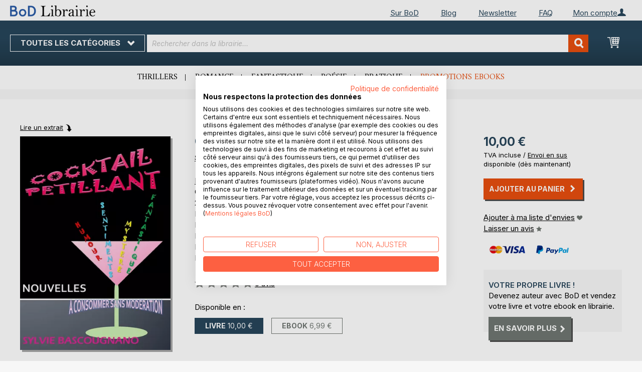

--- FILE ---
content_type: text/html; charset=UTF-8
request_url: https://librairie.bod.fr/cocktail-petillant-sylvie-bascougnano-9782322010363
body_size: 13550
content:
 <!doctype html><html lang="fr"><head prefix="og: http://ogp.me/ns# fb: http://ogp.me/ns/fb# product: http://ogp.me/ns/product#"><script> var LOCALE = 'fr\u002DFR'; var BASE_URL = 'https\u003A\u002F\u002Flibrairie.bod.fr\u002F'; var require = { 'baseUrl': 'https\u003A\u002F\u002Flibrairie.bod.fr\u002Fstatic\u002Fversion1764241140\u002Ffrontend\u002FIsa\u002Ffr\u002Ffr_FR' };</script> <meta charset="utf-8"/>
<meta name="title" content="Cocktail pétillant"/>
<meta name="description" content="&quot;Cocktail pétillant&quot; de Sylvie Bascougnano • Boutique en ligne BoD • Auteurs indépendants. Livres extraordinaires."/>
<meta name="keywords" content="Cocktail pétillant"/>
<meta name="robots" content="INDEX,FOLLOW"/>
<meta name="viewport" content="width=device-width, initial-scale=1, maximum-scale=1.0, user-scalable=no"/>
<meta name="format-detection" content="telephone=no"/>
<title>Cocktail pétillant</title>
<link  rel="stylesheet" type="text/css"  media="all" href="https://librairie.bod.fr/static/version1764241140/base/Magento/base/default/mage/calendar.min.css" />
<link  rel="stylesheet" type="text/css"  media="all" href="https://librairie.bod.fr/static/version1764241140/frontend/Isa/fr/default/css/styles-m.min.css" />
<link  rel="stylesheet" type="text/css"  media="all" href="https://librairie.bod.fr/static/version1764241140/frontend/Isa/fr/default/css/styles-l.min.css" />
<link  rel="stylesheet" type="text/css"  media="all" href="https://librairie.bod.fr/static/version1764241140/frontend/Isa/bodtheme/default/css/print.min.css" />
<link  rel="stylesheet" type="text/css"  media="all" href="https://librairie.bod.fr/static/version1764241140/frontend/Magento/base/default/Magestore_Bannerslider/css/flexslider.min.css" />
<link  rel="stylesheet" type="text/css"  media="all" href="https://librairie.bod.fr/static/version1764241140/frontend/Isa/bodtheme/default/css/modal.min.css" />
<link  rel="stylesheet" type="text/css"  media="all" href="https://librairie.bod.fr/static/version1764241140/frontend/Magento/base/default/JakeSharp_Productslider/css/slick.min.css" />
<link  rel="stylesheet" type="text/css"  media="all" href="https://librairie.bod.fr/static/version1764241140/frontend/Magento/base/default/JakeSharp_Productslider/css/slick-theme.min.css" />
<link  rel="stylesheet" type="text/css"  media="all" href="https://librairie.bod.fr/static/version1764241140/frontend/Magento/base/default/JakeSharp_Productslider/css/productslider.min.css" />
<link  rel="stylesheet" type="text/css"  media="all" href="https://librairie.bod.fr/static/version1764241140/frontend/Magento/base/default/Payone_Core/css/payone.min.css" />
<link  rel="stylesheet" type="text/css"  media="all" href="https://librairie.bod.fr/static/version1764241140/frontend/Isa/bodtheme/default/mage/gallery/gallery.min.css" />
<script  type="text/javascript"  src="https://librairie.bod.fr/static/version1764241140/base/Magento/base/default/requirejs/require.min.js"></script>
<script  type="text/javascript"  src="https://librairie.bod.fr/static/version1764241140/frontend/Isa/fr/fr_FR/requirejs-min-resolver.min.js"></script>
<script  type="text/javascript"  src="https://librairie.bod.fr/static/version1764241140/base/Magento/base/default/mage/requirejs/baseUrlResolver.min.js"></script>
<script  type="text/javascript"  src="https://librairie.bod.fr/static/version1764241140/frontend/Isa/fr/fr_FR/requirejs-map.min.js"></script>
<script  type="text/javascript"  src="https://librairie.bod.fr/static/version1764241140/base/Magento/base/default/mage/requirejs/mixins.min.js"></script>
<script  type="text/javascript"  src="https://librairie.bod.fr/static/version1764241140/frontend/Isa/fr/fr_FR/requirejs-config.min.js"></script>
<script  type="text/javascript"  src="https://librairie.bod.fr/static/version1764241140/frontend/Magento/base/default/Smile_ElasticsuiteTracker/js/tracking.min.js"></script>
<script  type="text/javascript"  media="all" src="https://librairie.bod.fr/static/version1764241140/frontend/Isa/bodtheme/default/js/theme.min.js"></script>
<link rel="preload" as="font" crossorigin="anonymous" href="https://librairie.bod.fr/static/version1764241140/base/Magento/base/default/fonts/opensans/light/opensans-300.woff2" />
<link rel="preload" as="font" crossorigin="anonymous" href="https://librairie.bod.fr/static/version1764241140/base/Magento/base/default/fonts/opensans/regular/opensans-400.woff2" />
<link rel="preload" as="font" crossorigin="anonymous" href="https://librairie.bod.fr/static/version1764241140/base/Magento/base/default/fonts/opensans/semibold/opensans-600.woff2" />
<link rel="preload" as="font" crossorigin="anonymous" href="https://librairie.bod.fr/static/version1764241140/base/Magento/base/default/fonts/opensans/bold/opensans-700.woff2" />
<link rel="preload" as="font" crossorigin="anonymous" href="https://librairie.bod.fr/static/version1764241140/frontend/Magento/luma/default/fonts/Luma-Icons.woff2" />
<link  rel="canonical" href="https://librairie.bod.fr/cocktail-petillant-sylvie-bascougnano-9782322010363" />
<link  rel="icon" type="image/x-icon" href="https://librairie.bod.fr/media/favicon/stores/3/favicon.ico" />
<link  rel="shortcut icon" type="image/x-icon" href="https://librairie.bod.fr/media/favicon/stores/3/favicon.ico" />
<style>
.customer-account-create .field.field-name-prefix {
    width: 100% !important;
}
.customer-account-create div#prefix_chosen {
    max-width: 401px !important;
}
.field.field-name-suffix {display: none !important;}
@media (min-width: 768px){
.navigation ul {
    min-height: 250px;
}
.cms-page-view.page-layout-2columns-left .page-main .columns .sidebar.sidebar-additional {
    padding-right: 35px;
}
  .cms-page-view.page-layout-2columns-left .page-main .columns .sidebar.sidebar-additional {
    padding-right: 10px !important;
  }
.cart-summary .checkout-methods-items .action.primary.checkout{
    font-size: 1.4rem;
    padding: 10px;
}
button:after, a.action.primary:after, a.action.secondary:after{
    padding-left: 7px;
}

}
.account-wrapper .block-account-overlay {width: 233px !important; min-width: 233px !important;}
.account-wrapper .block-account-overlay {right: -62.9px !important;}
a.action.primary:after, a.action.secondary:after {margin-top: 0 !important;}
.customer-account-login .form-login .secondary {max-width: 180px !important; text-align: left !important;}
.password-strength-meter {font-size: 13px;}
@media (max-width: 768px){
.cart-container .cart-form-container {width: 100%;}
.cart-container .cart-summary-wrapper {width: 100%;}
}
.one-step-checkout .close-btn {float: none !important; display: block !important;}
.checkout-index-index .page-title-wrapper {display: none !important;}
a.switcher-buttons-print.active:hover {cursor: default !important;}
</style>

<script src="https://consent.cookiefirst.com/sites/librairie.bod.fr-cd2d34f8-a80a-41d5-91f3-9b3ceae8cdd2/consent.js"></script>	

<script>
  (function (sCDN, sCDNProject, sCDNWorkspace, sCDNVers) {
    if (
      window.localStorage !== null &&
      typeof window.localStorage === "object" &&
      typeof window.localStorage.getItem === "function" &&
      window.sessionStorage !== null &&
      typeof window.sessionStorage === "object" &&
      typeof window.sessionStorage.getItem === "function"
    ) {
      sCDNVers =
        window.sessionStorage.getItem("jts_preview_version") ||
        window.localStorage.getItem("jts_preview_version") ||
        sCDNVers;
    }
    window.jentis = window.jentis || {};
    window.jentis.config = window.jentis.config || {};
    window.jentis.config.frontend = window.jentis.config.frontend || {};
    window.jentis.config.frontend.cdnhost =
      sCDN + "/get/" + sCDNWorkspace + "/web/" + sCDNVers + "/";
    window.jentis.config.frontend.vers = sCDNVers;
    window.jentis.config.frontend.env = sCDNWorkspace;
    window.jentis.config.frontend.project = sCDNProject;
    window._jts = window._jts || [];
    var f = document.getElementsByTagName("script")[0];
    var j = document.createElement("script");
    j.async = true;
    j.src = window.jentis.config.frontend.cdnhost + "tegjhw.js";
    f.parentNode.insertBefore(j, f);
  })("https://0npwgv.bod.fr","bod-fr","live", "_");

  _jts.push({ track: "pageview" });
  _jts.push({ track: "submit" });
</script>   <script type="text/x-magento-init">
        {
            "*": {
                "Magento_PageCache/js/form-key-provider": {
                    "isPaginationCacheEnabled":
                        0                }
            }
        }</script>  <script>
try{smileTracker.setConfig({beaconUrl:'https://librairie.bod.fr/elasticsuite/tracker/hit/image/h.png',telemetryUrl:'https://t.elasticsuite.io/track',telemetryEnabled:'',sessionConfig:{"visit_cookie_name":"STUID","visit_cookie_lifetime":"3600","visitor_cookie_lifetime":"365","visitor_cookie_name":"STVID","domain":"librairie.bod.fr","path":"\/"},endpointUrl:'https://librairie.bod.fr/rest/V1/elasticsuite-tracker/hit',});smileTracker.addPageVar('store_id','3');require(['Smile_ElasticsuiteTracker/js/user-consent'],function(userConsent){if(userConsent({"cookieRestrictionEnabled":"0","cookieRestrictionName":"user_allowed_save_cookie"})){smileTracker.sendTag();}});}catch(err){;}
</script>  <meta property="og:type" content="product" /><meta property="og:title" content="Cocktail pétillant" /><meta property="og:image" content="https://images.bod.com/images/cocktail-petillant-sylvie-bascougnano-9782322010363.jpg/400/400/Cocktail_p%C3%A9tillant.webp" /><meta property="og:description" content="&quot;Cocktail pétillant&quot; de Sylvie Bascougnano • Boutique en ligne BoD • Auteurs indépendants. Livres extraordinaires." /><meta property="og:url" content="https://librairie.bod.fr/cocktail-petillant-sylvie-bascougnano-9782322010363" /> <meta property="product:price:amount" content="10"/> <meta property="product:price:currency" content="EUR"/> </head><body data-container="body" data-mage-init='{"loaderAjax": {}, "loader": { "icon": "https://librairie.bod.fr/static/version1764241140/base/Magento/base/default/images/loader-2.gif"}}' id="html-body" itemtype="http://schema.org/Product" itemscope="itemscope" class="catalog-product-view product-cocktail-petillant-sylvie-bascougnano-9782322010363 page-layout-1column">       <script type="text/x-magento-init">
    {
        "*": {
            "Magento_PageBuilder/js/widget-initializer": {
                "config": {"[data-content-type=\"slider\"][data-appearance=\"default\"]":{"Magento_PageBuilder\/js\/content-type\/slider\/appearance\/default\/widget":false},"[data-content-type=\"map\"]":{"Magento_PageBuilder\/js\/content-type\/map\/appearance\/default\/widget":false},"[data-content-type=\"row\"]":{"Magento_PageBuilder\/js\/content-type\/row\/appearance\/default\/widget":false},"[data-content-type=\"tabs\"]":{"Magento_PageBuilder\/js\/content-type\/tabs\/appearance\/default\/widget":false},"[data-content-type=\"slide\"]":{"Magento_PageBuilder\/js\/content-type\/slide\/appearance\/default\/widget":{"buttonSelector":".pagebuilder-slide-button","showOverlay":"hover","dataRole":"slide"}},"[data-content-type=\"banner\"]":{"Magento_PageBuilder\/js\/content-type\/banner\/appearance\/default\/widget":{"buttonSelector":".pagebuilder-banner-button","showOverlay":"hover","dataRole":"banner"}},"[data-content-type=\"buttons\"]":{"Magento_PageBuilder\/js\/content-type\/buttons\/appearance\/inline\/widget":false},"[data-content-type=\"products\"][data-appearance=\"carousel\"]":{"Magento_PageBuilder\/js\/content-type\/products\/appearance\/carousel\/widget":false}},
                "breakpoints": {"desktop":{"label":"Desktop","stage":true,"default":true,"class":"desktop-switcher","icon":"Magento_PageBuilder::css\/images\/switcher\/switcher-desktop.svg","conditions":{"min-width":"1024px"},"options":{"products":{"default":{"slidesToShow":"5"}}}},"tablet":{"conditions":{"max-width":"1024px","min-width":"768px"},"options":{"products":{"default":{"slidesToShow":"4"},"continuous":{"slidesToShow":"3"}}}},"mobile":{"label":"Mobile","stage":true,"class":"mobile-switcher","icon":"Magento_PageBuilder::css\/images\/switcher\/switcher-mobile.svg","media":"only screen and (max-width: 768px)","conditions":{"max-width":"768px","min-width":"640px"},"options":{"products":{"default":{"slidesToShow":"3"}}}},"mobile-small":{"conditions":{"max-width":"640px"},"options":{"products":{"default":{"slidesToShow":"2"},"continuous":{"slidesToShow":"1"}}}}}            }
        }
    }</script>  <div class="cookie-status-message" id="cookie-status">The store will not work correctly in the case when cookies are disabled.</div> <script type="text&#x2F;javascript">document.querySelector("#cookie-status").style.display = "none";</script> <script type="text/x-magento-init">
    {
        "*": {
            "cookieStatus": {}
        }
    }</script> <script type="text/x-magento-init">
    {
        "*": {
            "mage/cookies": {
                "expires": null,
                "path": "\u002F",
                "domain": ".librairie.bod.fr",
                "secure": false,
                "lifetime": "3600"
            }
        }
    }</script>  <noscript><div class="message global noscript"><div class="content"><p><strong>Le JavaScript semble être désactivé sur votre navigateur.</strong> <span> For the best experience on our site, be sure to turn on Javascript in your browser.</span></p></div></div></noscript>     <script> window.cookiesConfig = window.cookiesConfig || {}; window.cookiesConfig.secure = false; </script> <script>    require.config({
        map: {
            '*': {
                wysiwygAdapter: 'mage/adminhtml/wysiwyg/tiny_mce/tinymceAdapter'
            }
        }
    });</script> <script>    require.config({
        paths: {
            googleMaps: 'https\u003A\u002F\u002Fmaps.googleapis.com\u002Fmaps\u002Fapi\u002Fjs\u003Fv\u003D3\u0026key\u003D'
        },
        config: {
            'Magento_PageBuilder/js/utils/map': {
                style: '',
            },
            'Magento_PageBuilder/js/content-type/map/preview': {
                apiKey: '',
                apiKeyErrorMessage: 'You\u0020must\u0020provide\u0020a\u0020valid\u0020\u003Ca\u0020href\u003D\u0027https\u003A\u002F\u002Flibrairie.bod.fr\u002Fadminhtml\u002Fsystem_config\u002Fedit\u002Fsection\u002Fcms\u002F\u0023cms_pagebuilder\u0027\u0020target\u003D\u0027_blank\u0027\u003EGoogle\u0020Maps\u0020API\u0020key\u003C\u002Fa\u003E\u0020to\u0020use\u0020a\u0020map.'
            },
            'Magento_PageBuilder/js/form/element/map': {
                apiKey: '',
                apiKeyErrorMessage: 'You\u0020must\u0020provide\u0020a\u0020valid\u0020\u003Ca\u0020href\u003D\u0027https\u003A\u002F\u002Flibrairie.bod.fr\u002Fadminhtml\u002Fsystem_config\u002Fedit\u002Fsection\u002Fcms\u002F\u0023cms_pagebuilder\u0027\u0020target\u003D\u0027_blank\u0027\u003EGoogle\u0020Maps\u0020API\u0020key\u003C\u002Fa\u003E\u0020to\u0020use\u0020a\u0020map.'
            },
        }
    });</script><script>
    require.config({
        shim: {
            'Magento_PageBuilder/js/utils/map': {
                deps: ['googleMaps']
            }
        }
    });</script><div class="page-wrapper"><header class="page-header"><div class="panel wrapper"><div class="panel header">   <div class="widget block block-static-block header_nav_top"><ul><li class="customer-login"><div data-block="account-wrapper" class="account-wrapper"><a class="action account-overlay text-center " target="_self"><span class="text">Mon compte</span></a> <div class="block block-account-overlay loggedout" data-role="dropdownDialog" data-mage-init='{"dropdownDialog":{ "appendTo":"[data-block=account-wrapper]", "triggerTarget":".account-wrapper > .account-overlay", "autoPosition":false, "timeout": "300", "closeOnMouseLeave": true, "closeOnEscape": true, "triggerClass":"active", "triggerEvent":"mouseenter", "parentClass":"active", "buttons":[]}}'><ul class="overlay-menu nav items"><li class="nav item account-link"><a class="action account-overlay text-center" onclick="return false;"><span class="text">Mon compte</span></a></li>  <li><a href="https://librairie.bod.fr/customer/account/login/" id="idjExfIcsp" class="action primary login" >Me connecter</a></li> <li class="nav item register"><a class="customer-register" href="https://librairie.bod.fr/customer/account/create/">Vous êtes nouveau ? Créez un compte.</a></li>   <li class="nav item"><a href="https://librairie.bod.fr/customer/account/">Vue d&#039;ensemble</a></li><li class="nav item"><a href="https://librairie.bod.fr/sales/order/history/">Mes commandes</a></li><li class="nav item"><a href="https://librairie.bod.fr/wishlist/">Ma liste d&#039;envies</a></li> </ul></div></div></li></ul><ul>
<li><a href="https://www.bod.fr/sur-bod.html">Sur BoD</a></li>
<li><a href="https://blog.bod.fr/">Blog</a></li>
<li><a href="https://page.bod.de/nlsubscription?mandant=7">Newsletter</a></li>
<li><a href="/faq-cgv">FAQ</a></li>
</ul></div> <div class="widget block block-static-block header_nav_top_rs"><p><a href="http://www.bod.fr/sur-bod.html">Sur BoD</a></p></div>  <!-- Moved to header inner <span data-action="toggle-nav" class="action nav-toggle"><span>Nav bascule</span></span> --> <a class="logo" href="https://librairie.bod.fr/" title="Librairie BoD"> <img src="https://librairie.bod.fr/media/logo/stores/3/BoD-Logo-Librairie-FR-Header.png" alt="Librairie BoD" width="170"  /></a> </div></div><div class="header-inner"><div class="header content">   <div class="sections nav-sections"> <div class="section-items nav-sections-items" data-mage-init='{"tabs":{"openedState":"active"}}'>  <div class="section-item-title nav-sections-item-title" data-role="collapsible"><a class="nav-sections-item-switch item-store-menu" data-toggle="switch" href="#store.menu">Menu</a></div><div class="section-item-content nav-sections-item-content item-store-menu" id="store.menu" data-role="content">      <nav class="navigation store-fr" data-action="navigation"><a class="outline toggle-navigation nav-toggle" data-action="toggle-nav" href="" onclick="return false;">Toutes les catégories <i class="icon-bod icon-down"></i></a> <ul data-mage-init='{"menu":{"responsive":true, "expanded":true, "position":{"my":"left top","at":"left bottom"}}}'><li class="all-categories level0 nav-1 first level-top parent"><a class="level-top ui-corner-all" href="">Toutes les catégories</a></li> <li  class="level0 nav-1 category-item first level-top parent"><a href="https://librairie.bod.fr/suggestions-de-livres-bod"  class="level-top" ><span>Suggestions de livres BoD</span></a><ul class="level0 submenu"><li  class="level1 nav-1-1 category-item first"><a href="https://librairie.bod.fr/suggestions-de-livres-bod/livres-recommandes-par-bod" ><span>Livres recommandés par BoD</span></a></li><li  class="level1 nav-1-2 category-item last"><a href="https://librairie.bod.fr/suggestions-de-livres-bod/idees-de-cadeaux" ><span>Les 10 meilleures idées de cadeaux</span></a></li></ul></li><li  class="level0 nav-2 category-item level-top parent"><a href="https://librairie.bod.fr/litterature"  class="level-top" ><span>Littérature</span></a><ul class="level0 submenu"><li  class="level1 nav-2-1 category-item first"><a href="https://librairie.bod.fr/litterature/romans-recits" ><span>Romans &amp; récits</span></a></li><li  class="level1 nav-2-2 category-item"><a href="https://librairie.bod.fr/litterature/polars-thrillers" ><span>Polars &amp; thrillers</span></a></li><li  class="level1 nav-2-3 category-item"><a href="https://librairie.bod.fr/litterature/science-fiction-fantasy" ><span>Science-fiction &amp; fantasy</span></a></li><li  class="level1 nav-2-4 category-item"><a href="https://librairie.bod.fr/litterature/romance" ><span>Romance</span></a></li><li  class="level1 nav-2-5 category-item"><a href="https://librairie.bod.fr/litterature/erotique" ><span>Érotique</span></a></li><li  class="level1 nav-2-6 category-item last"><a href="https://librairie.bod.fr/litterature/poesie" ><span>Poésie</span></a></li></ul></li><li  class="level0 nav-3 category-item level-top parent"><a href="https://librairie.bod.fr/jeunesse"  class="level-top" ><span>Jeunesse</span></a><ul class="level0 submenu"><li  class="level1 nav-3-1 category-item first"><a href="https://librairie.bod.fr/jeunesse/livres-albums-pour-enfants-bod" ><span>Livres &amp; albums pour enfants</span></a></li><li  class="level1 nav-3-2 category-item last"><a href="https://librairie.bod.fr/jeunesse/jugendliteratur-ab-12" ><span>Romans pour adolescents (à partir de 12 ans)</span></a></li></ul></li><li  class="level0 nav-4 category-item level-top parent"><a href="https://librairie.bod.fr/livres-pratiques-loisirs"  class="level-top" ><span>Livres pratiques &amp; loisirs</span></a><ul class="level0 submenu"><li  class="level1 nav-4-1 category-item first"><a href="https://librairie.bod.fr/livres-pratiques-loisirs/bien-etre-cuisine-sante" ><span>Bien-être, cuisine &amp; santé</span></a></li><li  class="level1 nav-4-2 category-item"><a href="https://librairie.bod.fr/livres-pratiques-loisirs/livres-pratiques-developpement-personnel" ><span>Livres pratiques &amp; développement personnel</span></a></li><li  class="level1 nav-4-3 category-item"><a href="https://librairie.bod.fr/livres-pratiques-loisirs/arts-photo" ><span>Arts &amp; photo</span></a></li><li  class="level1 nav-4-4 category-item"><a href="https://librairie.bod.fr/livres-pratiques-loisirs/voyage-terroir-cultures" ><span>Voyage, terroir &amp; cultures</span></a></li><li  class="level1 nav-4-5 category-item last"><a href="https://librairie.bod.fr/livres-pratiques-loisirs/spiritualite" ><span>Spiritualité</span></a></li></ul></li><li  class="level0 nav-5 category-item last level-top parent"><a href="https://librairie.bod.fr/livres-specialises-savoir"  class="level-top" ><span>Livres spécialisés &amp; savoir</span></a><ul class="level0 submenu"><li  class="level1 nav-5-1 category-item first"><a href="https://librairie.bod.fr/livres-specialises-savoir/economie-droit-management" ><span>Économie, droit &amp; management</span></a></li><li  class="level1 nav-5-2 category-item"><a href="https://librairie.bod.fr/livres-specialises-savoir/industrie-technique" ><span>Industrie &amp; technique</span></a></li><li  class="level1 nav-5-3 category-item"><a href="https://librairie.bod.fr/livres-specialises-savoir/nature-sciences-naturelles" ><span>Nature &amp; sciences naturelles</span></a></li><li  class="level1 nav-5-4 category-item"><a href="https://librairie.bod.fr/livres-specialises-savoir/histoire-sciences-sociales" ><span>Histoire &amp; sciences sociales</span></a></li><li  class="level1 nav-5-5 category-item last"><a href="https://librairie.bod.fr/livres-specialises-savoir/parascolaire-langues" ><span>Parascolaire &amp; langues</span></a></li></ul></li>  <li class="nav item ui-menu-item" role="presentation"><a href="/catalogsearch/result/index/?c_filter%5Bbod_on_sale%5D=1&c_filter%5Bbod_ebook_variant%5D=1&q=*" id="promotions" class="ui-corner-all" tabindex="-1" role="menuitem">Promotions ebooks</a></li><li class="nav item"><a href="https://www.bod.fr/fingerprint/fr">Blog</a></li><li class="nav item"><a href="https://www.bod.fr/newsletter-fr.html">Newsletter</a></li><li class="nav item"><a href="https://librairie.bod.fr/faq-inscription-et-connexion/">Aide</a></li></ul></nav></div>  <div class="section-item-title nav-sections-item-title" data-role="collapsible"><a class="nav-sections-item-switch item-store-links" data-toggle="switch" href="#store.links">Mon compte</a></div><div class="section-item-content nav-sections-item-content item-store-links" id="store.links" data-role="content"> <ul class="ui-menu"> <li class="nav item"><a href="https://librairie.bod.fr/customer/account/login/">Me connecter</a></li>   <li class="nav item"><a href="https://librairie.bod.fr/customer/account/">Vue d&#039;ensemble</a></li><li class="nav item"><a href="https://librairie.bod.fr/customer/account/edit/">Mes informations personnelles</a></li><li class="nav item"><a href="https://librairie.bod.fr/customer/address/">Mes adresses</a></li><li class="nav item"><a href="https://librairie.bod.fr/sales/order/history/">Mes commandes</a></li><li class="nav item"><a href="https://librairie.bod.fr/downloadable/customer/products/">Mes ebooks à télécharger</a></li><li class="nav item"><a href="https://librairie.bod.fr/review/customer/">Mes avis</a></li><li class="nav item"><a href="https://librairie.bod.fr/wishlist/">Ma liste d&#039;envies</a></li> </ul></div> </div></div> <a class="action skip contentarea" href="#contentarea"><span>Skip to Content</span></a> <span data-action="toggle-nav" class="action nav-toggle"><span>Nav bascule</span></span> <div data-block="minicart" class="minicart-wrapper"><a class="action showcart" href="https://librairie.bod.fr/checkout/cart/" data-bind="scope: 'minicart_content'"><span class="text">Mon Panier</span> <span class="counter qty empty" data-bind="css: { empty: !!getCartParam('summary_count') == false && !isLoading() }, blockLoader: isLoading"><span class="counter-number"><!-- ko if: getCartParam('summary_count') --><!-- ko text: getCartParam('summary_count').toLocaleString(window.LOCALE) --><!-- /ko --><!-- /ko --></span> <span class="counter-label"><!-- ko if: getCartParam('summary_count') --><!-- ko text: getCartParam('summary_count').toLocaleString(window.LOCALE) --><!-- /ko --><!-- ko i18n: 'items' --><!-- /ko --><!-- /ko --></span></span></a>   <script>            require(['jquery'], function ($) {
                $('a.action.showcart').on('click', function() {
                    $(document.body).trigger('processStart');
                });
            });</script>  <script>window.checkout = {"shoppingCartUrl":"https:\/\/librairie.bod.fr\/checkout\/cart\/","checkoutUrl":"https:\/\/librairie.bod.fr\/checkout\/","updateItemQtyUrl":"https:\/\/librairie.bod.fr\/checkout\/sidebar\/updateItemQty\/","removeItemUrl":"https:\/\/librairie.bod.fr\/checkout\/sidebar\/removeItem\/","imageTemplate":"Magento_Catalog\/product\/image_with_borders","baseUrl":"https:\/\/librairie.bod.fr\/","minicartMaxItemsVisible":5,"websiteId":"3","maxItemsToDisplay":10,"storeId":"3","storeGroupId":"3","customerLoginUrl":"https:\/\/librairie.bod.fr\/customer\/account\/login\/referer\/aHR0cHM6Ly9saWJyYWlyaWUuYm9kLmZyL2NvY2t0YWlsLXBldGlsbGFudC1zeWx2aWUtYmFzY291Z25hbm8tOTc4MjMyMjAxMDM2Mw%2C%2C\/","isRedirectRequired":false,"autocomplete":"off","captcha":{"user_login":{"isCaseSensitive":false,"imageHeight":50,"imageSrc":"","refreshUrl":"https:\/\/librairie.bod.fr\/captcha\/refresh\/","isRequired":false,"timestamp":1768960363}}}</script> <script type="text/x-magento-init">
    {
        "[data-block='minicart']": {
            "Magento_Ui/js/core/app": {"components":{"minicart_content":{"children":{"subtotal.container":{"children":{"subtotal":{"children":{"subtotal.totals":{"config":{"display_cart_subtotal_incl_tax":1,"display_cart_subtotal_excl_tax":0,"template":"Magento_Tax\/checkout\/minicart\/subtotal\/totals"},"children":{"subtotal.totals.msrp":{"component":"Magento_Msrp\/js\/view\/checkout\/minicart\/subtotal\/totals","config":{"displayArea":"minicart-subtotal-hidden","template":"Magento_Msrp\/checkout\/minicart\/subtotal\/totals"}}},"component":"Magento_Tax\/js\/view\/checkout\/minicart\/subtotal\/totals"}},"component":"uiComponent","config":{"template":"Magento_Checkout\/minicart\/subtotal"}}},"component":"uiComponent","config":{"displayArea":"subtotalContainer"}},"item.renderer":{"component":"Magento_Checkout\/js\/view\/cart-item-renderer","config":{"displayArea":"defaultRenderer","template":"Magento_Checkout\/minicart\/item\/default"},"children":{"item.image":{"component":"Magento_Catalog\/js\/view\/image","config":{"template":"Magento_Catalog\/product\/image","displayArea":"itemImage"}},"checkout.cart.item.price.sidebar":{"component":"uiComponent","config":{"template":"Magento_Checkout\/minicart\/item\/price","displayArea":"priceSidebar"}}}},"extra_info":{"component":"uiComponent","config":{"displayArea":"extraInfo"}},"promotion":{"component":"uiComponent","config":{"displayArea":"promotion"}}},"config":{"itemRenderer":{"default":"defaultRenderer","simple":"defaultRenderer","virtual":"defaultRenderer"},"template":"Magento_Checkout\/minicart\/content"},"component":"Magento_Checkout\/js\/view\/minicart"}},"types":[]}        },
        "*": {
            "Magento_Ui/js/block-loader": "https\u003A\u002F\u002Flibrairie.bod.fr\u002Fstatic\u002Fversion1764241140\u002Fbase\u002FMagento\u002Fbase\u002Fdefault\u002Fimages\u002Floader\u002D1.gif"
        }
    }</script></div>  <div class="block block-search"><div class="block block-title"><strong>Recherchez</strong></div><div class="block block-content"><form class="form minisearch" id="search_mini_form" action="https://librairie.bod.fr/catalogsearch/result/" method="get"><div class="field search"><label class="label" for="search" data-role="minisearch-label"><span>Recherchez</span></label> <div class="control"><input id="search" type="text" name="q" value="" placeholder="Rechercher dans la librairie..." class="input-text" maxlength="128" role="combobox" aria-haspopup="false" aria-autocomplete="both" aria-expanded="false" autocomplete="off" data-block="autocomplete-form"/><div id="search_autocomplete" class="search-autocomplete"></div> <div class="actions"><button type="submit" title="Recherchez" class="action search"><span>Recherchez</span></button></div></div></div></form></div></div><script type="text/x-magento-init">
{
    "#search" :
    {
        "quickSearch" :
        {
            "formSelector":"#search_mini_form",
            "url":"https://librairie.bod.fr/search/ajax/suggest/",
            "destinationSelector":"#search_autocomplete",
            "templates": {"term":{"title":"Recherches populaires","template":"Smile_ElasticsuiteCore\/autocomplete\/term"},"product":{"title":"Produits","template":"Smile_ElasticsuiteCatalog\/autocomplete\/product"},"category":{"title":"Cat\u00e9gories","template":"Smile_ElasticsuiteCatalog\/autocomplete\/category"},"product_attribute":{"title":"Attributs","template":"Smile_ElasticsuiteCatalog\/autocomplete\/product-attribute","titleRenderer":"Smile_ElasticsuiteCatalog\/js\/autocomplete\/product-attribute"}},
            "priceFormat" : {"pattern":"%s\u00a0\u20ac","precision":2,"requiredPrecision":2,"decimalSymbol":",","groupSymbol":"\u202f","groupLength":3,"integerRequired":false},
            "minSearchLength" : 2 }
    }
}</script></div></div><div class="widget block block-static-block header_navi_bottom">
<ul>
<li><a href="https://librairie.bod.fr/litterature/polars-thrillers/">Thrillers</a></li>
<li><a href="https://librairie.bod.fr/litterature/romance/">Romance</a></li>
<li><a href="https://librairie.bod.fr/litterature/science-fiction-fantasy/">Fantastique</a></li>
<li><a href="https://librairie.bod.fr/litterature/poesie/">Poésie</a></li>
<li><a href="https://librairie.bod.fr/livres-pratiques-loisirs/">Pratique</a></li>
<li><a href="/catalogsearch/result/index/?c_filter%5Bbod_on_sale%5D=1&amp;c_filter%5Bbod_ebook_variant%5D=1&amp;c_filter%5Bcategories_ids%5D=!15&amp;q=*">Promotions ebooks</a></li>
</ul></div></header><main id="maincontent" class="page-main"><div class="page messages"> <div data-placeholder="messages"></div> <div data-bind="scope: 'messages'"><!-- ko if: cookieMessages && cookieMessages.length > 0 --><div aria-atomic="true" role="alert" data-bind="foreach: { data: cookieMessages, as: 'message' }" class="messages"><div data-bind="attr: { class: 'message-' + message.type + ' ' + message.type + ' message', 'data-ui-id': 'message-' + message.type }"><div data-bind="html: $parent.prepareMessageForHtml(message.text)"></div></div></div><!-- /ko --><!-- ko if: messages().messages && messages().messages.length > 0 --><div aria-atomic="true" role="alert" class="messages" data-bind="foreach: { data: messages().messages, as: 'message' }"><div data-bind="attr: { class: 'message-' + message.type + ' ' + message.type + ' message', 'data-ui-id': 'message-' + message.type }"><div data-bind="html: $parent.prepareMessageForHtml(message.text)"></div></div></div><!-- /ko --></div><script type="text/x-magento-init">
    {
        "*": {
            "Magento_Ui/js/core/app": {
                "components": {
                        "messages": {
                            "component": "Magento_Theme/js/view/messages"
                        }
                    }
                }
            }
    }</script></div> <a id="contentarea" tabindex="-1"></a><div class="columns"><div class="column main bod-main-wrapper"><div class="product reading-probe">  <a class="action small" id="booksampleLink" href="//www.bod.fr/booksample?json=http%3A%2F%2Fwww.bod.fr%2Fgetjson.php%3Fobjk_id%3D1888527%26hash%3D8dccfd12ee617e8249801d8d2073cb7d" target="_blank">Lire un extrait</a> </div> <div class="product media bod-product-image"> <a id="gallery-prev-area" tabindex="-1"></a><div class="action-skip-wrapper"> <a class="action skip gallery-next-area" href="#gallery-next-area"><span>Skip to the end of the images gallery</span></a> <span data-action="toggle-nav" class="action nav-toggle"><span>Nav bascule</span></span></div> <script type="text/x-magento-init">
    {
        "[data-gallery-role=gallery-placeholder]": {
            "Magento_ProductVideo/js/fotorama-add-video-events": {
                "videoData": [{"mediaType":null,"videoUrl":null,"isBase":false}],
                "videoSettings": [{"playIfBase":"0","showRelated":"0","videoAutoRestart":"0"}],
                "optionsVideoData": []            }
        }
    }</script><div class="action-skip-wrapper"> <a class="action skip gallery-prev-area" href="#gallery-prev-area"><span>Skip to the beginning of the images gallery</span></a> <span data-action="toggle-nav" class="action nav-toggle"><span>Nav bascule</span></span></div> <a id="gallery-next-area" tabindex="-1"></a>  <img class="photo image" itemprop="image"  src="https://images.bod.com/images/cocktail-petillant-sylvie-bascougnano-9782322010363.jpg/500/500/Cocktail_p%C3%A9tillant.webp" alt="Cocktail pétillant" /></div><div class="bod-product-info-main product-info-main">  <style type="text/css"> .a-reihe { font-weight: normal; text-decoration: underline; } a.a-reihe:hover { color: #e84e0f !important; }</style><div class="flag-container"> </div><div class="bod-main-info"><div class="page-title-wrapper product"><h1 class="page-title"><span class="base" data-ui-id="page-title-wrapper" itemprop="name">Cocktail pétillant</span></h1></div>  <span class="product author product-item-author"><a href="https://librairie.bod.fr/catalogsearch/result/index/?q=Sylvie%20Bascougnano&bod_pers_id=11210250" class="product-author-link">Sylvie Bascougnano</a></a></span>    <div class="bod-additional-info">    <p class="product-category"><a href="https://librairie.bod.fr/litterature/romans-recits" title="Romans &amp; récits">Romans &amp; récits</a></p>    <p class="binding">Couverture souple</p><p class="number-of-pages">200 pages</p> <p class="isbn">ISBN : 9782322010363</p><p class="publisher">Éditeur : Books on Demand</p><p class="release-date">Date de parution : 31.10.2016</p><p class="language">Langue : français</p> <p class="tags">Mots-clés : nouvelles, diversité, histoires courtes</p> </div></div>      <div class="product-reviews-summary short empty"><div class="rating-summary"><span class="label"><span>Évaluation:</span></span> <div class="rating-result"><span style="width:0%"><span>0%</span></span></div></div><div class="reviews-actions"><a class="action add" href="https://librairie.bod.fr/cocktail-petillant-sylvie-bascougnano-9782322010363#review-form" onclick="scrollto(jQuery('#tab-label-product-reviews-title'), jQuery('#tab-label-product-reviews-title'));"> 0 <span>avis</span></a></div></div> <script>
    function scrollto(tab, element){
        tab.trigger('click');
        jQuery('html,body').animate({
            scrollTop: (element.offset().top)
        }, 800);
    };</script>     <div class="switcher"><p>Disponible en :</p><div class="switcher-buttons"><a href="https://librairie.bod.fr/cocktail-petillant-sylvie-bascougnano-9782322010363" class="switcher-buttons-print active"><span class="variant">Livre</span> <span class="price"><span class="price">10,00 €</span></span></a> <a href="https://librairie.bod.fr/cocktail-petillant-sylvie-bascougnano-9782322141388" class="switcher-buttons-ebook "><span class="variant">Ebook</span> <span class="price">6,99 €</span></a></div></div> </div><div class="product bod-actions"><div class="product-info-price"><div class="price-box price-final_price" data-role="priceBox" data-product-id="158637" data-price-box="product-id-158637">      <span class="price-container price-final_price&#x20;tax&#x20;weee"  itemprop="offers" itemscope itemtype="http://schema.org/Offer"> <span  id="product-price-158637"  data-price-amount="10" data-price-type="finalPrice" class="price-wrapper " ><span class="price">10,00 €</span></span>   <meta itemprop="price" content="10" /><meta itemprop="priceCurrency" content="EUR" /></span>  </div>  <div class="bod-tax-container"><p class="bod-tax">TVA incluse / <a class="action link" target="_blank" href="https://librairie.bod.fr/faq-paiement-et-livraison/">Envoi en sus</a></p></div>  <p class="shipment-info product-item-delivery">disponible (dès maintenant)</p>  </div>     <div class="product-add-form"><form data-product-sku="9782322010363" action="https://librairie.bod.fr/checkout/cart/add/uenc/aHR0cHM6Ly9saWJyYWlyaWUuYm9kLmZyL2NvY2t0YWlsLXBldGlsbGFudC1zeWx2aWUtYmFzY291Z25hbm8tOTc4MjMyMjAxMDM2Mw%2C%2C/product/158637/" method="post" id="product_addtocart_form"><input type="hidden" name="product" value="158637" /><input type="hidden" name="selected_configurable_option" value="" /><input type="hidden" name="related_product" id="related-products-field" value="" /><input type="hidden" name="item" value="158637" /><input name="form_key" type="hidden" value="9QiE0xK7WTOGvtpC" />      <div class="box-tocart"><div class="fieldset"> <div class="field qty"><label class="label" for="qty"><span>Qté</span></label> <div class="control"><input type="number" name="qty" id="qty" maxlength="12" value="1" title="Qté" class="input-text qty" data-validate="{&quot;required-number&quot;:true,&quot;validate-item-quantity&quot;:{&quot;minAllowed&quot;:1,&quot;maxAllowed&quot;:5}}" /></div></div> <div class="actions"><button type="submit" title="Ajouter au panier" class="action primary tocart" id="product-addtocart-button"><span>Ajouter au panier</span></button>   <div id="instant-purchase" data-bind="scope:'instant-purchase'"><!-- ko template: getTemplate() --><!-- /ko --></div><script type="text/x-magento-init">
    {
        "#instant-purchase": {
            "Magento_Ui/js/core/app": {"components":{"instant-purchase":{"component":"Magento_InstantPurchase\/js\/view\/instant-purchase","config":{"template":"Magento_InstantPurchase\/instant-purchase","buttonText":"Instant Purchase","purchaseUrl":"https:\/\/librairie.bod.fr\/instantpurchase\/button\/placeOrder\/"}}}}        }
    }</script></div></div></div> <script type="text/x-magento-init">
    {
        "#product_addtocart_form": {
            "Magento_Catalog/product/view/validation": {
                "radioCheckboxClosest": ".nested"
            }
        }
    }</script> <script type="text/x-magento-init">
    {
        "#product_addtocart_form": {
            "catalogAddToCart": {
                "bindSubmit": true,
                "toCartLink": "https://librairie.bod.fr/checkout/cart/"
            }
        }
    }</script>   </form></div><script type="text/x-magento-init">
    {
        "[data-role=priceBox][data-price-box=product-id-158637]": {
            "priceBox": {
                "priceConfig":  {"productId":"158637","priceFormat":{"pattern":"%s\u00a0\u20ac","precision":2,"requiredPrecision":2,"decimalSymbol":",","groupSymbol":"\u202f","groupLength":3,"integerRequired":false},"tierPrices":[]}            }
        }
    }</script><div class="product-social-links">  <div class="product-addto-links" data-role="add-to-links"> <a href="#" class="action towishlist" data-post='{"action":"https:\/\/librairie.bod.fr\/wishlist\/index\/add\/","data":{"product":158637,"uenc":"aHR0cHM6Ly9saWJyYWlyaWUuYm9kLmZyL2NvY2t0YWlsLXBldGlsbGFudC1zeWx2aWUtYmFzY291Z25hbm8tOTc4MjMyMjAxMDM2Mw,,"}}' data-action="add-to-wishlist"><span>Ajouter à ma liste d'envies</span></a> <br/> <a href="#product-reviews" class="action ratetitle" onclick="jQuery('#tab-label-reviews-title').click(); scrollto(jQuery('#tab-label-reviews-title'));"><span>Laisser un avis</span></a></div><script type="text/x-magento-init">
    {
        "body": {
            "addToWishlist": {"productType":"simple"} }
    }</script><script>
    function scrollto(tab, element){
        tab.trigger('click');
            jQuery('html,body').animate({
               scrollTop: (element.offset().top)
            }, 800);
    };</script>  <div class="product-social-icons"> <div class="payment-method-icons">   <img src="https://librairie.bod.fr/static/version1764241140/frontend/Isa/bodtheme/default/images/material/creditcard.png" alt="carte&#x20;de&#x20;cr&#xE9;dit" title="carte&#x20;de&#x20;cr&#xE9;dit" class="payone_creditcard" />    <img src="https://librairie.bod.fr/static/version1764241140/frontend/Isa/bodtheme/default/images/material/paypal.png" alt="PayPal" title="PayPal" class="payone_paypal" /> </div></div></div>   <div class="bod-own-book-marketing"><p class="bod-marketing-headline">Votre propre livre !</p><p class="bod-marketing-text">Devenez auteur avec BoD et vendez votre livre et votre ebook en librairie.</p><a href="https://www.bod.fr/auteurs.html" class="marketing action secondary tocart"><span>En savoir plus</span></a></div>  </div>   <div class="product info detailed"><div class="product data items" data-mage-init='{"tabs":{"openedState":"active"}}'>  <div class="data item title" data-role="collapsible" id="tab-label-product.info.description"><a class="data switch" tabindex="-1" data-toggle="trigger" href="#product.info.description" id="tab-label-product.info.description-title">Description</a></div><div class="data item content" aria-labelledby="tab-label-product.info.description-title" id="product.info.description" data-role="content">   <div class="product attribute description"> <div class="value" itemprop="description">Prenez des histoires contemporaines, des récits de fiction ou fantastiques,<br>Ajoutez quelques zestes d'humour, de sentiments ou de suspens,<br>Mélangez le tout.<br>Vous obtiendrez un délicieux cocktail de nouvelles avec des chutes parfois très..." fracassantes" !<br>De quoi vous enivrer.</div></div></div>  <div class="data item title" data-role="collapsible" id="tab-label-product.contributor.info"><a class="data switch" tabindex="-1" data-toggle="trigger" href="#product.contributor.info" id="tab-label-product.contributor.info-title">Auteur(s)</a></div><div class="data item content" aria-labelledby="tab-label-product.contributor.info-title" id="product.contributor.info" data-role="content">    <div class="bod-product-author"><div class="author-image">  <img src="https://librairie.bod.fr/static/version1764241140/frontend/Isa/bodtheme/default/images/author-no-image.png" alt="Sylvie Bascougnano" title="Sylvie Bascougnano"/></div><div class="author-details"><p class="author-name">Sylvie Bascougnano</p><p class="author-description">Sylvie vit dans une petite ville du sud de la France. Sans grande prétention, elle s'est inscrite un jour à un atelier d'écriture dans le but de laisser une trace de sa vie à ses petits-enfants. Mais très vite son imagination  a pris le dessus. Elle a laissé de côté ses souvenirs d'enfance pour s'investir dans sa nouvelle passion. Elle a obtenu un franc succès avec son premier roman \"l'araignée loup\". Elle nous livre cette fois-ci un recueil de nouvelles très prometteur.</p></div></div>  </div>  <div class="data item title" data-role="collapsible" id="tab-label-product-pressvoices"><a class="data switch" tabindex="-1" data-toggle="trigger" href="#product-pressvoices" id="tab-label-product-pressvoices-title">Critiques presse</a></div><div class="data item content" aria-labelledby="tab-label-product-pressvoices-title" id="product-pressvoices" data-role="content">  <div class="press-comments-wrapper"> <p>Il n'y a pour le moment pas de critique presse.</p></div></div>  <div class="data item title last" data-role="collapsible" id="tab-label-reviews"><a class="data switch" tabindex="-1" data-toggle="trigger" href="#reviews" id="tab-label-reviews-title">Avis <i class='review-icon'></i></a></div><div class="data item content" aria-labelledby="tab-label-reviews-title" id="reviews" data-role="content"> <div id="product-review-container" data-role="product-review"></div> <div class="block review-add"><div class="block-title"><strong>Rédigez votre propre commentaire</strong></div><div class="block-content"> <div class="message info notlogged" id="review-form"><div>Merci de vous connecter <a href="#" class="action link">ici</a> à votre compte client pour laisser un avis.</div></div><script type="text/x-magento-init">
    {
        "#review-form a": {
            "Magento_Review/js/login": {}
        }
    }</script></div></div> <script type="text/x-magento-init">
    {
        "*": {
            "Magento_Review/js/process-reviews": {
                "productReviewUrl": "https\u003A\u002F\u002Flibrairie.bod.fr\u002Freview\u002Fproduct\u002FlistAjax\u002Fid\u002F158637\u002F",
                "reviewsTabSelector": "#tab-label-reviews"
            }
        }
    }</script></div></div></div> <input name="form_key" type="hidden" value="9QiE0xK7WTOGvtpC" /> <div id="authenticationPopup" data-bind="scope:'authenticationPopup', style: {display: 'none'}"> <script>window.authenticationPopup = {"autocomplete":"off","customerRegisterUrl":"https:\/\/librairie.bod.fr\/customer\/account\/create\/","customerForgotPasswordUrl":"https:\/\/librairie.bod.fr\/customer\/account\/forgotpassword\/","baseUrl":"https:\/\/librairie.bod.fr\/","customerLoginUrl":"https:\/\/librairie.bod.fr\/customer\/ajax\/login\/"}</script> <script>
        window.authenticationRedirect = "https://librairie.bod.fr/checkout/"</script><!-- ko template: getTemplate() --><!-- /ko --> <script type="text/x-magento-init">
        {
            "#authenticationPopup": {
                "Magento_Ui/js/core/app": {"components":{"authenticationPopup":{"component":"Magento_Customer\/js\/view\/authentication-popup","children":{"messages":{"component":"Magento_Ui\/js\/view\/messages","displayArea":"messages"},"captcha":{"component":"Magento_Captcha\/js\/view\/checkout\/loginCaptcha","displayArea":"additional-login-form-fields","formId":"user_login","configSource":"checkout"}}}}}            },
            "*": {
                "Magento_Ui/js/block-loader": "https\u003A\u002F\u002Flibrairie.bod.fr\u002Fstatic\u002Fversion1764241140\u002Fbase\u002FMagento\u002Fbase\u002Fdefault\u002Fimages\u002Floader\u002D1.gif"
                 }
        }</script></div> <script type="text/x-magento-init">
    {
        "*": {
            "Magento_Customer/js/section-config": {
                "sections": {"stores\/store\/switch":["*"],"stores\/store\/switchrequest":["*"],"directory\/currency\/switch":["*"],"*":["messages"],"customer\/account\/logout":["*","recently_viewed_product","recently_compared_product","persistent"],"customer\/account\/loginpost":["*"],"customer\/account\/createpost":["*"],"customer\/account\/editpost":["*"],"customer\/ajax\/login":["checkout-data","cart","captcha"],"catalog\/product_compare\/add":["compare-products"],"catalog\/product_compare\/remove":["compare-products"],"catalog\/product_compare\/clear":["compare-products"],"sales\/guest\/reorder":["cart"],"sales\/order\/reorder":["cart"],"checkout\/cart\/add":["cart","directory-data"],"checkout\/cart\/delete":["cart"],"checkout\/cart\/updatepost":["cart"],"checkout\/cart\/updateitemoptions":["cart"],"checkout\/cart\/couponpost":["cart"],"checkout\/cart\/estimatepost":["cart"],"checkout\/cart\/estimateupdatepost":["cart"],"checkout\/onepage\/saveorder":["cart","checkout-data","last-ordered-items"],"checkout\/sidebar\/removeitem":["cart"],"checkout\/sidebar\/updateitemqty":["cart"],"rest\/*\/v1\/carts\/*\/payment-information":["cart","last-ordered-items","captcha","instant-purchase"],"rest\/*\/v1\/guest-carts\/*\/payment-information":["cart","captcha"],"rest\/*\/v1\/guest-carts\/*\/selected-payment-method":["cart","checkout-data"],"rest\/*\/v1\/carts\/*\/selected-payment-method":["cart","checkout-data","instant-purchase"],"customer\/address\/*":["instant-purchase"],"customer\/account\/*":["instant-purchase"],"vault\/cards\/deleteaction":["instant-purchase"],"multishipping\/checkout\/overviewpost":["cart"],"paypal\/express\/placeorder":["cart","checkout-data"],"paypal\/payflowexpress\/placeorder":["cart","checkout-data"],"paypal\/express\/onauthorization":["cart","checkout-data"],"persistent\/index\/unsetcookie":["persistent"],"review\/product\/post":["review"],"wishlist\/index\/add":["wishlist"],"wishlist\/index\/remove":["wishlist"],"wishlist\/index\/updateitemoptions":["wishlist"],"wishlist\/index\/update":["wishlist"],"wishlist\/index\/cart":["wishlist","cart"],"wishlist\/index\/fromcart":["wishlist","cart"],"wishlist\/index\/allcart":["wishlist","cart"],"wishlist\/shared\/allcart":["wishlist","cart"],"wishlist\/shared\/cart":["cart"],"checkout\/onepage\/update":["cart"],"customer\/account\/confirmchangeemail":["*"]},
                "clientSideSections": ["checkout-data","cart-data"],
                "baseUrls": ["https:\/\/librairie.bod.fr\/","http:\/\/librairie.bod.fr\/"],
                "sectionNames": ["messages","customer","compare-products","last-ordered-items","cart","directory-data","captcha","instant-purchase","loggedAsCustomer","persistent","review","wishlist","recently_viewed_product","recently_compared_product","product_data_storage","paypal-billing-agreement"]            }
        }
    }</script> <script type="text/x-magento-init">
    {
        "*": {
            "Magento_Customer/js/customer-data": {
                "sectionLoadUrl": "https\u003A\u002F\u002Flibrairie.bod.fr\u002Fcustomer\u002Fsection\u002Fload\u002F",
                "expirableSectionLifetime": 60,
                "expirableSectionNames": ["cart","persistent"],
                "cookieLifeTime": "3600",
                "updateSessionUrl": "https\u003A\u002F\u002Flibrairie.bod.fr\u002Fcustomer\u002Faccount\u002FupdateSession\u002F"
            }
        }
    }</script> <script type="text/x-magento-init">
    {
        "*": {
            "Magento_Customer/js/invalidation-processor": {
                "invalidationRules": {
                    "website-rule": {
                        "Magento_Customer/js/invalidation-rules/website-rule": {
                            "scopeConfig": {
                                "websiteId": "3"
                            }
                        }
                    }
                }
            }
        }
    }</script> <script type="text/x-magento-init">
    {
        "body": {
            "pageCache": {"url":"https:\/\/librairie.bod.fr\/page_cache\/block\/render\/id\/158637\/","handles":["default","catalog_product_view","catalog_product_view_type_simple","catalog_product_view_id_158637","catalog_product_view_sku_9782322010363"],"originalRequest":{"route":"catalog","controller":"product","action":"view","uri":"\/cocktail-petillant-sylvie-bascougnano-9782322010363"},"versionCookieName":"private_content_version"}        }
    }</script>  <script type="text/x-magento-init">
    {
        "body": {
            "requireCookie": {"noCookieUrl":"https:\/\/librairie.bod.fr\/cookie\/index\/noCookies\/","triggers":[".action.towishlist"],"isRedirectCmsPage":true}        }
    }</script> <script type="text/x-magento-init">
    {
        "*": {
                "Magento_Catalog/js/product/view/provider": {
                    "data": {"items":{"158637":{"add_to_cart_button":{"post_data":"{\"action\":\"https:\\\/\\\/librairie.bod.fr\\\/checkout\\\/cart\\\/add\\\/uenc\\\/%25uenc%25\\\/product\\\/158637\\\/\",\"data\":{\"product\":\"158637\",\"uenc\":\"%uenc%\"}}","url":"https:\/\/librairie.bod.fr\/checkout\/cart\/add\/uenc\/%25uenc%25\/product\/158637\/","required_options":false},"add_to_compare_button":{"post_data":null,"url":"{\"action\":\"https:\\\/\\\/librairie.bod.fr\\\/catalog\\\/product_compare\\\/add\\\/\",\"data\":{\"product\":\"158637\",\"uenc\":\"aHR0cHM6Ly9saWJyYWlyaWUuYm9kLmZyL2NvY2t0YWlsLXBldGlsbGFudC1zeWx2aWUtYmFzY291Z25hbm8tOTc4MjMyMjAxMDM2Mw,,\"}}","required_options":null},"price_info":{"final_price":10,"max_price":10,"max_regular_price":10,"minimal_regular_price":10,"special_price":null,"minimal_price":10,"regular_price":10,"formatted_prices":{"final_price":"<span class=\"price\">10,00\u00a0\u20ac<\/span>","max_price":"<span class=\"price\">10,00\u00a0\u20ac<\/span>","minimal_price":"<span class=\"price\">10,00\u00a0\u20ac<\/span>","max_regular_price":"<span class=\"price\">10,00\u00a0\u20ac<\/span>","minimal_regular_price":null,"special_price":null,"regular_price":"<span class=\"price\">10,00\u00a0\u20ac<\/span>"},"extension_attributes":{"msrp":{"msrp_price":"<span class=\"price\">0,00\u00a0\u20ac<\/span>","is_applicable":"","is_shown_price_on_gesture":"","msrp_message":"","explanation_message":"Our price is lower than the manufacturer&#039;s &quot;minimum advertised price.&quot; As a result, we cannot show you the price in catalog or the product page. <br><br> You have no obligation to purchase the product once you know the price. You can simply remove the item from your cart."},"tax_adjustments":{"final_price":9.3457933925234,"max_price":9.3457933925234,"max_regular_price":9.3457933925234,"minimal_regular_price":9.3457933925234,"special_price":9.3457933925234,"minimal_price":9.3457933925234,"regular_price":9.3457933925234,"formatted_prices":{"final_price":"<span class=\"price\">9,35\u00a0\u20ac<\/span>","max_price":"<span class=\"price\">9,35\u00a0\u20ac<\/span>","minimal_price":"<span class=\"price\">9,35\u00a0\u20ac<\/span>","max_regular_price":"<span class=\"price\">9,35\u00a0\u20ac<\/span>","minimal_regular_price":null,"special_price":"<span class=\"price\">9,35\u00a0\u20ac<\/span>","regular_price":"<span class=\"price\">9,35\u00a0\u20ac<\/span>"}},"weee_attributes":[],"weee_adjustment":"<span class=\"price\">10,00\u00a0\u20ac<\/span>"}},"images":[{"url":"https:\/\/images.bod.com\/images\/cocktail-petillant-sylvie-bascougnano-9782322010363.jpg\/500\/500\/Cocktail_p%C3%A9tillant.webp","code":"recently_viewed_products_grid_content_widget","height":300,"width":240,"label":"Cocktail p\u00e9tillant","resized_width":240,"resized_height":300},{"url":"https:\/\/images.bod.com\/images\/cocktail-petillant-sylvie-bascougnano-9782322010363.jpg\/500\/500\/Cocktail_p%C3%A9tillant.webp","code":"recently_viewed_products_list_content_widget","height":270,"width":270,"label":"Cocktail p\u00e9tillant","resized_width":270,"resized_height":270},{"url":"https:\/\/images.bod.com\/images\/cocktail-petillant-sylvie-bascougnano-9782322010363.jpg\/500\/500\/Cocktail_p%C3%A9tillant.webp","code":"recently_viewed_products_images_names_widget","height":90,"width":75,"label":"Cocktail p\u00e9tillant","resized_width":75,"resized_height":90},{"url":"https:\/\/images.bod.com\/images\/cocktail-petillant-sylvie-bascougnano-9782322010363.jpg\/500\/500\/Cocktail_p%C3%A9tillant.webp","code":"recently_compared_products_grid_content_widget","height":300,"width":240,"label":"Cocktail p\u00e9tillant","resized_width":240,"resized_height":300},{"url":"https:\/\/images.bod.com\/images\/cocktail-petillant-sylvie-bascougnano-9782322010363.jpg\/500\/500\/Cocktail_p%C3%A9tillant.webp","code":"recently_compared_products_list_content_widget","height":207,"width":270,"label":"Cocktail p\u00e9tillant","resized_width":270,"resized_height":207},{"url":"https:\/\/images.bod.com\/images\/cocktail-petillant-sylvie-bascougnano-9782322010363.jpg\/500\/500\/Cocktail_p%C3%A9tillant.webp","code":"recently_compared_products_images_names_widget","height":90,"width":75,"label":"Cocktail p\u00e9tillant","resized_width":75,"resized_height":90}],"url":"https:\/\/librairie.bod.fr\/cocktail-petillant-sylvie-bascougnano-9782322010363","id":158637,"name":"Cocktail p\u00e9tillant","type":"simple","is_salable":"1","store_id":3,"currency_code":"EUR","extension_attributes":{"review_html":"    <div class=\"product-reviews-summary short empty\"><div class=\"rating-summary\"><span class=\"label\"><span>\u00c9valuation:<\/span><\/span> <div class=\"rating-result\"><span style=\"width:0%\"><span>0%<\/span><\/span><\/div><\/div><div class=\"reviews-actions\"><a class=\"action add\" href=\"https:\/\/librairie.bod.fr\/cocktail-petillant-sylvie-bascougnano-9782322010363#review-form\" onclick=\"scrollto(jQuery('#tab-label-product-reviews-title'), jQuery('#tab-label-product-reviews-title'));\"> 0 <span>avis<\/span><\/a><\/div><\/div> <script>\n    function scrollto(tab, element){\n        tab.trigger('click');\n        jQuery('html,body').animate({\n            scrollTop: (element.offset().top)\n        }, 800);\n    };<\/script>","wishlist_button":{"post_data":null,"url":"{\"action\":\"https:\\\/\\\/librairie.bod.fr\\\/wishlist\\\/index\\\/add\\\/\",\"data\":{\"product\":158637,\"uenc\":\"aHR0cHM6Ly9saWJyYWlyaWUuYm9kLmZyL2NvY2t0YWlsLXBldGlsbGFudC1zeWx2aWUtYmFzY291Z25hbm8tOTc4MjMyMjAxMDM2Mw,,\"}}","required_options":null}},"is_available":true}},"store":"3","currency":"EUR","productCurrentScope":"website"}            }
        }
    }</script>   <div id="related-products-container" style="position: relative; height: 50px; margin-top: 40px"><div class="loading-mask" style="position: absolute"><div class="loader"><img src="https://librairie.bod.fr/static/version1764241140/base/Magento/base/default/images/loader-1.gif" alt="Chargement..." style="position: absolute;"></div></div></div><script type="text/x-magento-init">
    {
        "*": {
            "Bod_Shop/js/view/product/related": {
                "url": "https://librairie.bod.fr/",
                "path": "bodshop/product/related/id/158637/"
            }
        }
    }</script>       </div></div></main><div class="page-bottom"><div class="content">  <div class="gpsr-wrapper">   <h4>Vue 3D du produit. Exemple basé sur la couverture (les caractéristiques et les dimensions peuvent varier).</h4> <p>Couverture souple<br/><img src="https://librairie.bod.fr/static/version1764241140/frontend/Isa/bodtheme/default/images/binding/paperback.jpg" alt="Couverture souple"/><img src="https://librairie.bod.fr/static/version1764241140/frontend/Isa/bodtheme/default/images/binding/paperback-glue-binding.jpg" alt="Paperback Glue Binding"/></p> </div></div><div class="widget block block-static-block bod_payment_methods">
<div class="payment-logos">
<div class="payment-logo mastercard" style="width: 33.3333333%;"><img src="https://librairie.bod.fr/static/version1764241140/frontend/Isa/bodtheme/default/images/logos/mastercard.png" alt="" /></div>
<div class="payment-logo visa" style="width: 33.3333333%;"><img src="https://librairie.bod.fr/static/version1764241140/frontend/Isa/bodtheme/default/images/logos/visa.png" alt="" /></div>
<div class="payment-logo paypal" style="order: 5; width: 33.3333333%;"><img style="margin: 0 auto 0;" src="https://librairie.bod.fr/static/version1764241140/frontend/Isa/bodtheme/default/images/logos/paypal.png" alt="" /></div>
</div>
</div></div><footer class="page-footer"><div class="footer content"> <div class="widget block block-static-block footer_custom_links">
<ul>
<li><a href="https://librairie.bod.fr/faq-cgv/">CGV</a></li>
<li><a href="https://www.bod.fr/protection-des-donnees">Protection des données</a></li>
<li><a href="https://www.bod.fr/mentions-legales.html">Mentions légales</a></li>
<li><a href="https://librairie.bod.fr/faq-paiement-et-livraison/">Livraison et paiement</a></li>
<li><a href="https://librairie.bod.fr/faq-inscription-et-connexion/">FAQ</a></li>
<li><a href="#" onclick="cookiefirst_show_settings();">Paramètres de confidentialité</a></li>
</ul>
</div><div class="widget block block-static-block footer_social_icons">
<ul>
<li><a href="https://www.facebook.com/bodfrance" target="_blank" rel="noopener"><img style="font-size: 12px;" src="https://librairie.bod.fr/static/version1764241140/frontend/Isa/bodtheme/default/images/icons/icon-facebook.png" alt=""></a></li>
<li><a href="https://www.instagram.com/bodfrance" target="_blank" rel="noopener"><img style="font-size: 12px;" src="https://librairie.bod.fr/static/version1764241140/frontend/Isa/bodtheme/default/images/icons/icon-instagram.png" alt=""></a></li>
<li><a href="https://www.youtube.com/channel/UCnJB_k5cjYQR7AqIzUz6YjQ/videos?view=0&amp;sort=da" target="_blank" rel="noopener"><img style="font-size: 12px;" src="https://librairie.bod.fr/media/favicon/stores/1/BoD-Icon-YouTube.png" alt=""></a></li>
</ul>
</div><div class="widget block block-static-block footer_copyright">
<p>© Books on Demand GmbH, 2025</p>
</div></div></footer> <script type="text/x-magento-init">
        {
            "*": {
                "Magento_Ui/js/core/app": {
                    "components": {
                        "storage-manager": {
                            "component": "Magento_Catalog/js/storage-manager",
                            "appendTo": "",
                            "storagesConfiguration" : {"recently_viewed_product":{"requestConfig":{"syncUrl":"https:\/\/librairie.bod.fr\/catalog\/product\/frontend_action_synchronize\/"},"lifetime":"1000","allowToSendRequest":null},"recently_compared_product":{"requestConfig":{"syncUrl":"https:\/\/librairie.bod.fr\/catalog\/product\/frontend_action_synchronize\/"},"lifetime":"1000","allowToSendRequest":null},"product_data_storage":{"updateRequestConfig":{"url":"https:\/\/librairie.bod.fr\/rest\/fr\/V1\/products-render-info"},"requestConfig":{"syncUrl":"https:\/\/librairie.bod.fr\/catalog\/product\/frontend_action_synchronize\/"},"allowToSendRequest":null}}                        }
                    }
                }
            }
        }</script>     <script>try {
smileTracker.addPageVar('type.identifier', 'catalog_product_view');
smileTracker.addPageVar('type.label', 'Catalog Product View (Any)');
smileTracker.addPageVar('locale', 'fr_FR');
} catch (err) { ; }</script>  <script>try {
smileTracker.addPageVar('product.id', '158637');
smileTracker.addPageVar('product.label', 'Cocktail pétillant');
smileTracker.addPageVar('product.sku', '9782322010363');
} catch (err) { ; }</script></div></body></html>

--- FILE ---
content_type: text/html; charset=UTF-8
request_url: https://librairie.bod.fr/bodshop/product/related/id/158637/
body_size: 1456
content:
 <div class="related-products-header-container"><span class="header">D’autres titres à découvrir</span></div><div class="products wrapper grid products-grid related-products"><ol class="products list items product-items product-slider-slick-container"> <li class="item product product-item"><div class="product-image-container" style="width: 160px"><a href="https://librairie.bod.fr/apres-lorage-sylvie-bascougnano-9782322420759" class="product photo product-item-photo"><img class="photo image" style="box-shadow: 4px 4px 0 0 rgba(0, 0, 0, 0.35);max-width: 90% !important" src="https://images.bod.com/images/apres-lorage-sylvie-bascougnano-9782322420759.jpg/400/400/Apr%C3%A8s_l%27orage.webp" alt="Après l&#039;orage"/></a> <div class="product details product-item-details"><div class="slider-info-wrapper"><strong class="product name product-item-name"><a class="product-item-link" title="Après l&#039;orage" href="https://librairie.bod.fr/apres-lorage-sylvie-bascougnano-9782322420759">Après l'orage</a></strong> <div class="product-item-author-container">  <span class="product author product-item-author"><a href="https://librairie.bod.fr/catalogsearch/result/index/?q=Sylvie%20Bascougnano&bod_pers_id=11210250" class="product-author-link">Sylvie Bascougnano</a></a></span> </div> <div class="price-box price-bs_price" data-role="priceBox">
    <span class="price-container price-ebook_price tax weee">
        <span data-price-type="finalPrice" class="price-wrapper"><span class="price">15,00 €</span></span>
    </span>
</div>
<span class="bod-binding product-item-binding">Livre</span><br /><div class="price-box price-bs_price" data-role="priceBox">
    <span class="price-container price-ebook_price tax weee">
        <span data-price-type="finalPrice" class="price-wrapper"><span class="price">9,99 €</span></span>
    </span>
</div>
<span class="bod-binding product-item-binding">Ebook</span> </div></div></div></li>  <li class="item product product-item"><div class="product-image-container" style="width: 160px"><a href="https://librairie.bod.fr/laraignee-loup-sylvie-bascougnano-9782322112159" class="product photo product-item-photo"><img class="photo image" style="box-shadow: 4px 4px 0 0 rgba(0, 0, 0, 0.35);max-width: 90% !important" src="https://images.bod.com/images/laraignee-loup-sylvie-bascougnano-9782322112159.jpg/400/400/L%27araign%C3%A9e_loup.webp" alt="L&#039;araignée loup"/></a> <div class="product details product-item-details"><div class="slider-info-wrapper"><strong class="product name product-item-name"><a class="product-item-link" title="L&#039;araignée loup" href="https://librairie.bod.fr/laraignee-loup-sylvie-bascougnano-9782322112159">L'araignée loup</a></strong> <div class="product-item-author-container">  <span class="product author product-item-author"><a href="https://librairie.bod.fr/catalogsearch/result/index/?q=Sylvie%20Bascougnano&bod_pers_id=11210250" class="product-author-link">Sylvie Bascougnano</a></a></span> </div> <div class="price-box price-bs_price" data-role="priceBox">
    <span class="price-container price-ebook_price tax weee">
        <span data-price-type="finalPrice" class="price-wrapper"><span class="price">14,00 €</span></span>
    </span>
</div>
<span class="bod-binding product-item-binding">Livre</span> </div></div></div></li>  <li class="item product product-item"><div class="product-image-container" style="width: 160px"><a href="https://librairie.bod.fr/lapprentie-du-sabreur-masque-ellie-yem-9782322579181" class="product photo product-item-photo"><img class="photo image" style="box-shadow: 4px 4px 0 0 rgba(0, 0, 0, 0.35);max-width: 90% !important" src="https://images.bod.com/images/lapprentie-du-sabreur-masque-ellie-yem-9782322579181.jpg/400/400/L%27Apprentie_du_sabreur_masqu%C3%A9.webp" alt="L&#039;Apprentie du sabreur masqué"/></a> <div class="product details product-item-details"><div class="slider-info-wrapper"><strong class="product name product-item-name"><a class="product-item-link" title="L&#039;Apprentie du sabreur masqué" href="https://librairie.bod.fr/lapprentie-du-sabreur-masque-ellie-yem-9782322579181">L'Apprentie du sabreur masqué</a></strong> <div class="product-item-author-container">  <span class="product author product-item-author"><a href="https://librairie.bod.fr/catalogsearch/result/index/?q=Ellie%20YEM%20&bod_pers_id=15856539" class="product-author-link">Ellie YEM</a></a></span> </div> <div class="price-box price-bs_price" data-role="priceBox">
    <span class="price-container price-ebook_price tax weee">
        <span data-price-type="finalPrice" class="price-wrapper"><span class="price">19,90 €</span></span>
    </span>
</div>
<span class="bod-binding product-item-binding">Livre</span><br /><div class="price-box price-bs_price" data-role="priceBox">
    <span class="price-container price-ebook_price tax weee">
        <span data-price-type="finalPrice" class="price-wrapper"><span class="price">2,99 €</span></span>
    </span>
</div>
<span class="bod-binding product-item-binding">Ebook</span> </div></div></div></li>  <li class="item product product-item"><div class="product-image-container" style="width: 160px"><a href="https://librairie.bod.fr/les-autres-femmes-solene-kate-9782322580095" class="product photo product-item-photo"><img class="photo image" style="box-shadow: 4px 4px 0 0 rgba(0, 0, 0, 0.35);max-width: 90% !important" src="https://images.bod.com/images/les-autres-femmes-solene-kate-9782322580095.jpg/400/400/Les_Autres_Femmes.webp" alt="Les Autres Femmes"/></a> <div class="product details product-item-details"><div class="slider-info-wrapper"><strong class="product name product-item-name"><a class="product-item-link" title="Les Autres Femmes" href="https://librairie.bod.fr/les-autres-femmes-solene-kate-9782322580095">Les Autres Femmes</a></strong> <div class="product-item-author-container">  <span class="product author product-item-author"><a href="https://librairie.bod.fr/catalogsearch/result/index/?q=Sol%C3%A8ne%20Kate&bod_pers_id=13984577" class="product-author-link">Solène Kate</a></a></span> </div> <div class="price-box price-bs_price" data-role="priceBox">
    <span class="price-container price-ebook_price tax weee">
        <span data-price-type="finalPrice" class="price-wrapper"><span class="price">21,90 €</span></span>
    </span>
</div>
<span class="bod-binding product-item-binding">Livre</span><br /><div class="price-box price-bs_price" data-role="priceBox">
    <span class="price-container price-ebook_price tax weee">
        <span data-price-type="finalPrice" class="price-wrapper"><span class="price">6,99 €</span></span>
    </span>
</div>
<span class="bod-binding product-item-binding">Ebook</span> </div></div></div></li>  <li class="item product product-item"><div class="product-image-container" style="width: 160px"><a href="https://librairie.bod.fr/la-cinquieme-voix-aure-destrelle-9782322579471" class="product photo product-item-photo"><img class="photo image" style="box-shadow: 4px 4px 0 0 rgba(0, 0, 0, 0.35);max-width: 90% !important" src="https://images.bod.com/images/la-cinquieme-voix-aure-destrelle-9782322579471.jpg/400/400/La_cinqui%C3%A8me_voix.webp" alt="La cinquième voix"/></a> <div class="product details product-item-details"><div class="slider-info-wrapper"><strong class="product name product-item-name"><a class="product-item-link" title="La cinquième voix" href="https://librairie.bod.fr/la-cinquieme-voix-aure-destrelle-9782322579471">La cinquième voix</a></strong> <div class="product-item-author-container">  <span class="product author product-item-author"><a href="https://librairie.bod.fr/catalogsearch/result/index/?q=Aure%20D%27Estrelle&bod_pers_id=14951054" class="product-author-link">Aure D'Estrelle</a></a></span> </div> <div class="price-box price-bs_price" data-role="priceBox">
    <span class="price-container price-ebook_price tax weee">
        <span data-price-type="finalPrice" class="price-wrapper"><span class="price">13,00 €</span></span>
    </span>
</div>
<span class="bod-binding product-item-binding">Livre</span><br /><div class="price-box price-bs_price" data-role="priceBox">
    <span class="price-container price-ebook_price tax weee">
        <span data-price-type="finalPrice" class="price-wrapper"><span class="price">5,49 €</span></span>
    </span>
</div>
<span class="bod-binding product-item-binding">Ebook</span> </div></div></div></li>  <li class="item product product-item"><div class="product-image-container" style="width: 160px"><a href="https://librairie.bod.fr/le-berceau-du-ciel-asmah-akkad-9782322257645" class="product photo product-item-photo"><img class="photo image" style="box-shadow: 4px 4px 0 0 rgba(0, 0, 0, 0.35);max-width: 90% !important" src="https://images.bod.com/images/le-berceau-du-ciel-asmah-akkad-9782322257645.jpg/400/400/Le_berceau_du_Ciel.webp" alt="Le berceau du Ciel"/></a> <div class="product details product-item-details"><div class="slider-info-wrapper"><strong class="product name product-item-name"><a class="product-item-link" title="Le berceau du Ciel" href="https://librairie.bod.fr/le-berceau-du-ciel-asmah-akkad-9782322257645">Le berceau du Ciel</a></strong> <div class="product-item-author-container">  <span class="product author product-item-author"><a href="https://librairie.bod.fr/catalogsearch/result/index/?q=Asmah%20Akkad&bod_pers_id=16189446" class="product-author-link">Asmah Akkad</a></a></span> </div> <div class="price-box price-bs_price" data-role="priceBox">
    <span class="price-container price-ebook_price tax weee">
        <span data-price-type="finalPrice" class="price-wrapper"><span class="price">15,00 €</span></span>
    </span>
</div>
<span class="bod-binding product-item-binding">Livre</span><br /><div class="price-box price-bs_price" data-role="priceBox">
    <span class="price-container price-ebook_price tax weee">
        <span data-price-type="finalPrice" class="price-wrapper"><span class="price">5,99 €</span></span>
    </span>
</div>
<span class="bod-binding product-item-binding">Ebook</span> </div></div></div></li>  <li class="item product product-item"><div class="product-image-container" style="width: 160px"><a href="https://librairie.bod.fr/parisiens-en-exil-richard-de-seze-9782487526204" class="product photo product-item-photo"><img class="photo image" style="box-shadow: 4px 4px 0 0 rgba(0, 0, 0, 0.35);max-width: 90% !important" src="https://images.bod.com/images/parisiens-en-exil-richard-de-seze-9782487526204.jpg/400/400/Parisiens_en_exil.webp" alt="Parisiens en exil"/></a> <div class="product details product-item-details"><div class="slider-info-wrapper"><strong class="product name product-item-name"><a class="product-item-link" title="Parisiens en exil" href="https://librairie.bod.fr/parisiens-en-exil-richard-de-seze-9782487526204">Parisiens en exil</a></strong> <div class="product-item-author-container">  <span class="product author product-item-author"><a href="https://librairie.bod.fr/catalogsearch/result/index/?q=Richard%20de%20Seze&bod_pers_id=14705633" class="product-author-link">Richard de Seze</a></a></span> </div> <div class="price-box price-bs_price" data-role="priceBox">
    <span class="price-container price-ebook_price tax weee">
        <span data-price-type="finalPrice" class="price-wrapper"><span class="price">11,50 €</span></span>
    </span>
</div>
<span class="bod-binding product-item-binding">Livre</span> </div></div></div></li>  <li class="item product product-item"><div class="product-image-container" style="width: 160px"><a href="https://librairie.bod.fr/faire-la-roue-sur-le-pont-de-lautoroute-annabel-seynave-9782322572441" class="product photo product-item-photo"><img class="photo image" style="box-shadow: 4px 4px 0 0 rgba(0, 0, 0, 0.35);max-width: 90% !important" src="https://images.bod.com/images/faire-la-roue-sur-le-pont-de-lautoroute-annabel-seynave-9782322572441.jpg/400/400/Faire_la_roue_sur_le_pont_de_l%27autoroute.webp" alt="Faire la roue sur le pont de l&#039;autoroute"/></a> <div class="product details product-item-details"><div class="slider-info-wrapper"><strong class="product name product-item-name"><a class="product-item-link" title="Faire la roue sur le pont de l&#039;autoroute" href="https://librairie.bod.fr/faire-la-roue-sur-le-pont-de-lautoroute-annabel-seynave-9782322572441">Faire la roue sur le pont de l'aut(...)</a></strong> <div class="product-item-author-container">  <span class="product author product-item-author"><a href="https://librairie.bod.fr/catalogsearch/result/index/?q=Annabel%20Seynave&bod_pers_id=16078709" class="product-author-link">Annabel Seynave</a></a></span> </div> <div class="price-box price-bs_price" data-role="priceBox">
    <span class="price-container price-ebook_price tax weee">
        <span data-price-type="finalPrice" class="price-wrapper"><span class="price">16,90 €</span></span>
    </span>
</div>
<span class="bod-binding product-item-binding">Livre</span><br /><div class="price-box price-bs_price" data-role="priceBox">
    <span class="price-container price-ebook_price tax weee">
        <span data-price-type="finalPrice" class="price-wrapper"><span class="price">3,49 €</span></span>
    </span>
</div>
<span class="bod-binding product-item-binding">Ebook</span> </div></div></div></li>  <li class="item product product-item"><div class="product-image-container" style="width: 160px"><a href="https://librairie.bod.fr/kakamoeka-stacy-makaya-taty-9782810622580" class="product photo product-item-photo"><img class="photo image" style="box-shadow: 4px 4px 0 0 rgba(0, 0, 0, 0.35);max-width: 90% !important" src="https://images.bod.com/images/kakamoeka-stacy-makaya-taty-9782810622580.jpg/400/400/Kakamo%C3%A9ka.webp" alt="Kakamoéka"/></a> <div class="product details product-item-details"><div class="slider-info-wrapper"><strong class="product name product-item-name"><a class="product-item-link" title="Kakamoéka" href="https://librairie.bod.fr/kakamoeka-stacy-makaya-taty-9782810622580">Kakamoéka</a></strong> <div class="product-item-author-container">  <span class="product author product-item-author"><a href="https://librairie.bod.fr/catalogsearch/result/index/?q=Stacy%20Makaya-Taty&bod_pers_id=16090883" class="product-author-link">Stacy Makaya-Taty</a></a></span> </div> <div class="price-box price-bs_price" data-role="priceBox">
    <span class="price-container price-ebook_price tax weee">
        <span data-price-type="finalPrice" class="price-wrapper"><span class="price">7,00 €</span></span>
    </span>
</div>
<span class="bod-binding product-item-binding">Livre</span><br /><div class="price-box price-bs_price" data-role="priceBox">
    <span class="price-container price-ebook_price tax weee">
        <span data-price-type="finalPrice" class="price-wrapper"><span class="price">3,99 €</span></span>
    </span>
</div>
<span class="bod-binding product-item-binding">Ebook</span> </div></div></div></li>  <li class="item product product-item"><div class="product-image-container" style="width: 160px"><a href="https://librairie.bod.fr/i-a-666-mitchel-kheurg-9782322578757" class="product photo product-item-photo"><img class="photo image" style="box-shadow: 4px 4px 0 0 rgba(0, 0, 0, 0.35);max-width: 90% !important" src="https://images.bod.com/images/i-a-666-mitchel-kheurg-9782322578757.jpg/400/400/I.A.666.webp" alt="I.A.666"/></a> <div class="product details product-item-details"><div class="slider-info-wrapper"><strong class="product name product-item-name"><a class="product-item-link" title="I.A.666" href="https://librairie.bod.fr/i-a-666-mitchel-kheurg-9782322578757">I.A.666</a></strong> <div class="product-item-author-container">  <span class="product author product-item-author"><a href="https://librairie.bod.fr/catalogsearch/result/index/?q=Mitchel%20Kheurg&bod_pers_id=15996005" class="product-author-link">Mitchel Kheurg</a></a></span> </div> <div class="price-box price-bs_price" data-role="priceBox">
    <span class="price-container price-ebook_price tax weee">
        <span data-price-type="finalPrice" class="price-wrapper"><span class="price">24,90 €</span></span>
    </span>
</div>
<span class="bod-binding product-item-binding">Livre</span><br /><div class="price-box price-bs_price" data-role="priceBox">
    <span class="price-container price-ebook_price tax weee">
        <span data-price-type="finalPrice" class="price-wrapper"><span class="price">7,99 €</span></span>
    </span>
</div>
<span class="bod-binding product-item-binding">Ebook</span> </div></div></div></li>  <li class="item product product-item"><div class="product-image-container" style="width: 160px"><a href="https://librairie.bod.fr/in-utero-veritas-pierre-juste-9782322534876" class="product photo product-item-photo"><img class="photo image" style="box-shadow: 4px 4px 0 0 rgba(0, 0, 0, 0.35);max-width: 90% !important" src="https://images.bod.com/images/in-utero-veritas-pierre-juste-9782322534876.jpg/400/400/In_utero_veritas.webp" alt="In utero veritas"/></a> <div class="product details product-item-details"><div class="slider-info-wrapper"><strong class="product name product-item-name"><a class="product-item-link" title="In utero veritas" href="https://librairie.bod.fr/in-utero-veritas-pierre-juste-9782322534876">In utero veritas</a></strong> <div class="product-item-author-container">  <span class="product author product-item-author"><a href="https://librairie.bod.fr/catalogsearch/result/index/?q=Pierre%20Juste&bod_pers_id=16002106" class="product-author-link">Pierre Juste</a></a></span> </div> <div class="price-box price-bs_price" data-role="priceBox">
    <span class="price-container price-ebook_price tax weee">
        <span data-price-type="finalPrice" class="price-wrapper"><span class="price">10,00 €</span></span>
    </span>
</div>
<span class="bod-binding product-item-binding">Livre</span><br /><div class="price-box price-bs_price" data-role="priceBox">
    <span class="price-container price-ebook_price tax weee">
        <span data-price-type="finalPrice" class="price-wrapper"><span class="price">5,49 €</span></span>
    </span>
</div>
<span class="bod-binding product-item-binding">Ebook</span> </div></div></div></li>  <li class="item product product-item"><div class="product-image-container" style="width: 160px"><a href="https://librairie.bod.fr/au-fil-des-jours-oceane-cardoso-9782322570737" class="product photo product-item-photo"><img class="photo image" style="box-shadow: 4px 4px 0 0 rgba(0, 0, 0, 0.35);max-width: 90% !important" src="https://images.bod.com/images/au-fil-des-jours-oceane-cardoso-9782322570737.jpg/400/400/Au_Fil_Des_Jours.webp" alt="Au Fil Des Jours"/></a> <div class="product details product-item-details"><div class="slider-info-wrapper"><strong class="product name product-item-name"><a class="product-item-link" title="Au Fil Des Jours" href="https://librairie.bod.fr/au-fil-des-jours-oceane-cardoso-9782322570737">Au Fil Des Jours</a></strong> <div class="product-item-author-container">  <span class="product author product-item-author"><a href="https://librairie.bod.fr/catalogsearch/result/index/?q=Oc%C3%A9ane%20Cardoso&bod_pers_id=16014188" class="product-author-link">Océane Cardoso</a></a></span> </div> <div class="price-box price-bs_price" data-role="priceBox">
    <span class="price-container price-ebook_price tax weee">
        <span data-price-type="finalPrice" class="price-wrapper"><span class="price">12,99 €</span></span>
    </span>
</div>
<span class="bod-binding product-item-binding">Livre</span><br /><div class="price-box price-bs_price" data-role="priceBox">
    <span class="price-container price-ebook_price tax weee">
        <span data-price-type="finalPrice" class="price-wrapper"><span class="price">7,49 €</span></span>
    </span>
</div>
<span class="bod-binding product-item-binding">Ebook</span> </div></div></div></li>  <li class="item product product-item"><div class="product-image-container" style="width: 160px"><a href="https://librairie.bod.fr/as-days-went-by-oceane-cardoso-9782322577569" class="product photo product-item-photo"><img class="photo image" style="box-shadow: 4px 4px 0 0 rgba(0, 0, 0, 0.35);max-width: 90% !important" src="https://images.bod.com/images/as-days-went-by-oceane-cardoso-9782322577569.jpg/400/400/As_Days_Went_By.webp" alt="As Days Went By"/></a> <div class="product details product-item-details"><div class="slider-info-wrapper"><strong class="product name product-item-name"><a class="product-item-link" title="As Days Went By" href="https://librairie.bod.fr/as-days-went-by-oceane-cardoso-9782322577569">As Days Went By</a></strong> <div class="product-item-author-container">  <span class="product author product-item-author"><a href="https://librairie.bod.fr/catalogsearch/result/index/?q=Oc%C3%A9ane%20Cardoso&bod_pers_id=16014188" class="product-author-link">Océane Cardoso</a></a></span> </div> <div class="price-box price-bs_price" data-role="priceBox">
    <span class="price-container price-ebook_price tax weee">
        <span data-price-type="finalPrice" class="price-wrapper"><span class="price">12,99 €</span></span>
    </span>
</div>
<span class="bod-binding product-item-binding">Livre</span><br /><div class="price-box price-bs_price" data-role="priceBox">
    <span class="price-container price-ebook_price tax weee">
        <span data-price-type="finalPrice" class="price-wrapper"><span class="price">7,49 €</span></span>
    </span>
</div>
<span class="bod-binding product-item-binding">Ebook</span> </div></div></div></li>  <li class="item product product-item"><div class="product-image-container" style="width: 160px"><a href="https://librairie.bod.fr/la-legende-du-phare-amedee-benoit-saudeau-9791096986347" class="product photo product-item-photo"><img class="photo image" style="box-shadow: 4px 4px 0 0 rgba(0, 0, 0, 0.35);max-width: 90% !important" src="https://images.bod.com/images/la-legende-du-phare-amedee-benoit-saudeau-9791096986347.jpg/400/400/La_l%C3%A9gende_du_Phare_Am%C3%A9d%C3%A9e.webp" alt="La légende du Phare Amédée"/></a> <div class="product details product-item-details"><div class="slider-info-wrapper"><strong class="product name product-item-name"><a class="product-item-link" title="La légende du Phare Amédée" href="https://librairie.bod.fr/la-legende-du-phare-amedee-benoit-saudeau-9791096986347">La légende du Phare Amédée</a></strong> <div class="product-item-author-container">  <span class="product author product-item-author"><a href="https://librairie.bod.fr/catalogsearch/result/index/?q=Beno%C3%AEt%20Saudeau&bod_pers_id=15763873" class="product-author-link">Benoît Saudeau</a></a></span> </div> <div class="price-box price-bs_price" data-role="priceBox">
    <span class="price-container price-ebook_price tax weee">
        <span data-price-type="finalPrice" class="price-wrapper"><span class="price">17,50 €</span></span>
    </span>
</div>
<span class="bod-binding product-item-binding">Livre</span><br /><div class="price-box price-bs_price" data-role="priceBox">
    <span class="price-container price-ebook_price tax weee">
        <span data-price-type="finalPrice" class="price-wrapper"><span class="price">5,99 €</span></span>
    </span>
</div>
<span class="bod-binding product-item-binding">Ebook</span> </div></div></div></li>  <li class="item product product-item"><div class="product-image-container" style="width: 160px"><a href="https://librairie.bod.fr/les-silences-de-victoire-elisa-roncin-9782322595990" class="product photo product-item-photo"><img class="photo image" style="box-shadow: 4px 4px 0 0 rgba(0, 0, 0, 0.35);max-width: 90% !important" src="https://images.bod.com/images/les-silences-de-victoire-elisa-roncin-9782322595990.jpg/400/400/Les_silences_de_Victoire.webp" alt="Les silences de Victoire"/></a> <div class="product details product-item-details"><div class="slider-info-wrapper"><strong class="product name product-item-name"><a class="product-item-link" title="Les silences de Victoire" href="https://librairie.bod.fr/les-silences-de-victoire-elisa-roncin-9782322595990">Les silences de Victoire</a></strong> <div class="product-item-author-container">  <span class="product author product-item-author"><a href="https://librairie.bod.fr/catalogsearch/result/index/?q=Elisa%20Roncin&bod_pers_id=15994465" class="product-author-link">Elisa Roncin</a></a></span> </div> <div class="price-box price-bs_price" data-role="priceBox">
    <span class="price-container price-ebook_price tax weee">
        <span data-price-type="finalPrice" class="price-wrapper"><span class="price">10,99 €</span></span>
    </span>
</div>
<span class="bod-binding product-item-binding">Livre</span><br /><div class="price-box price-bs_price" data-role="priceBox">
    <span class="price-container price-ebook_price tax weee">
        <span data-price-type="finalPrice" class="price-wrapper"><span class="price">7,49 €</span></span>
    </span>
</div>
<span class="bod-binding product-item-binding">Ebook</span> </div></div></div></li> </ol></div><script type="text/javascript">
    require(['jquery', 'slick'], function ($) {
        $(function () {
            const sliderContainer = $('.product-slider-slick-container');
            sliderContainer.slick({
                dots:           true,
                infinite:       true,
                slidesToShow:   5,
                slidesToScroll: 5,
                speed:          500,
                autoplay:       false,
                autoplaySpeed:  1000,
                cssEase:        'linear',
                responsive:     [
                    {
                        breakpoint: 1024,
                        settings:   {
                            slidesToShow:   3,
                            slidesToScroll: 2
                        }
                    },
                    {
                        breakpoint: 768,
                        settings:   {
                            slidesToShow:   2,
                            slidesToScroll: 1,
                            dots:           false
                        }
                    },
                    {
                        breakpoint: 480,
                        settings:   {
                            slidesToShow:   1,
                            slidesToScroll: 1,
                            dots:           false
                        }
                    }
                ]
            });

            sliderContainer.on('afterChange', function () {
                document.activeElement.blur();
            });

            $('#bestseller-switcher-buttons-print').on('click', function (event) {
                const clickedMediumButton = $(this);

                if (!clickedMediumButton.hasClass('selected')) {
                    clickedMediumButton.removeClass('unselected').addClass('selected');
                    $('#bestseller-switcher-buttons-ebook').removeClass('selected').addClass('unselected');
                    $('.bestseller-caroussell-medium-container.ebook').css({"visibility": "hidden", "height": "0px"});
                    $('.bestseller-caroussell-medium-container.print').css({"visibility": "visible", "height": "auto"});
                }
            });

            $('#bestseller-switcher-buttons-ebook').on('click', function (event) {
                const clickedMediumButton = $(this);

                if (!clickedMediumButton.hasClass('selected')) {
                    clickedMediumButton.removeClass('unselected').addClass('selected');
                    $('#bestseller-switcher-buttons-print').removeClass('selected').addClass('unselected');
                    $('.bestseller-caroussell-medium-container.print').css({"visibility": "hidden", "height": "0px"});
                    $('.bestseller-caroussell-medium-container.ebook').css({"visibility": "visible", "height": "auto"});
                }
            });
            $('.bestseller-caroussell-medium-container.ebook').css({"visibility": "hidden", "height": "0px"});
        })
    });</script>

--- FILE ---
content_type: application/javascript; charset=UTF-8
request_url: https://librairie.bod.fr/static/version1764241140/frontend/Magento/base/default/Smile_ElasticsuiteTracker/js/user-consent.min.js
body_size: -80
content:
define(['jquery','mage/cookies'],function($){return function(config){return config.cookieRestrictionEnabled==false||$.mage.cookies.get(config.cookieRestrictionName)!==null;};});

--- FILE ---
content_type: application/javascript; charset=UTF-8
request_url: https://librairie.bod.fr/static/version1764241140/frontend/Magento/base/default/Magento_Checkout/js/view/cart-item-renderer.min.js
body_size: -54
content:
define(['uiComponent'],function(Component){'use strict';return Component.extend({getProductNameUnsanitizedHtml:function(productName){return productName;},getOptionValueUnsanitizedHtml:function(optionValue){return optionValue;}});});